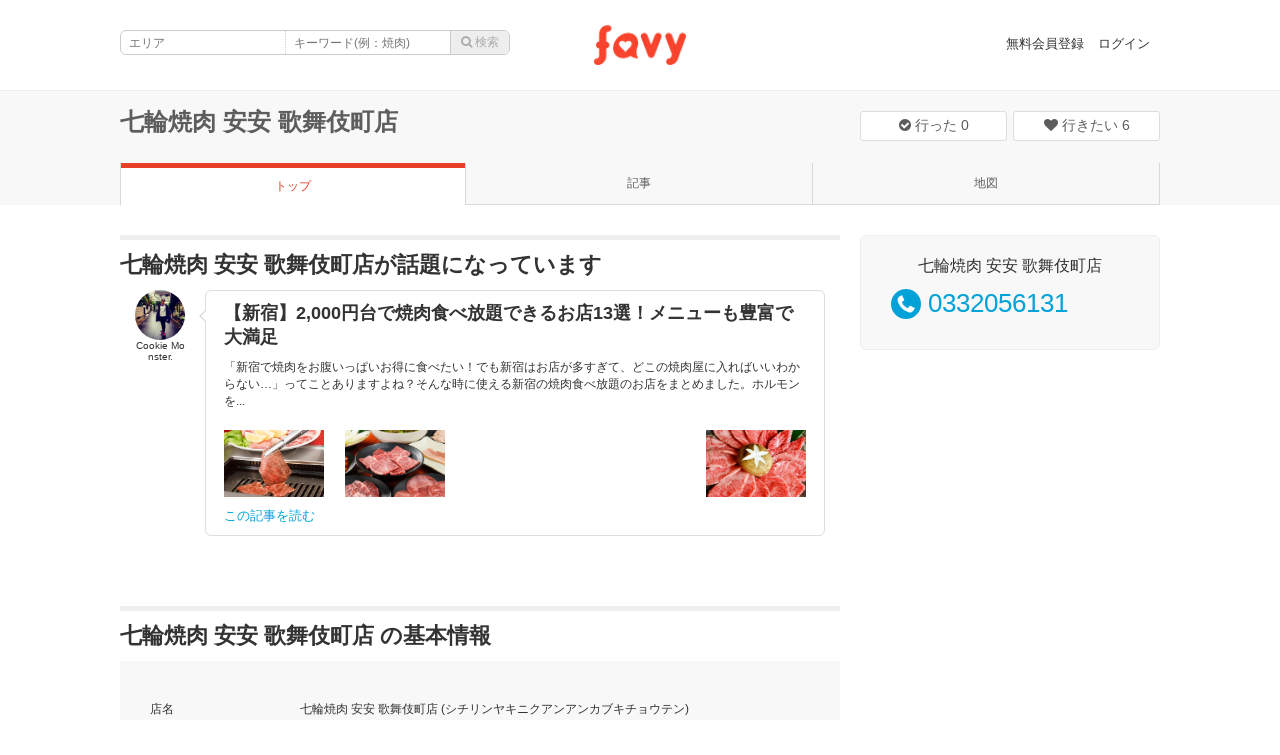

--- FILE ---
content_type: text/html; charset=utf-8
request_url: https://www.favy.jp/shops/25273?tat=www_shop&tid=1271
body_size: 21279
content:
<!DOCTYPE html>
<html lang="ja">
<head>
<meta charset="utf-8">
<title>七輪焼肉 安安 歌舞伎町店 | favy[ファビー]</title>
<meta name="description" content="七輪焼肉 安安 歌舞伎町店の店舗情報。住所：東京都新宿区歌舞伎町1-10-3 G3ビル2F">
<link rel="canonical" href="https://www.favy.jp/shops/25273">
<meta property="og:site_name" content="favy[ファビー]">
<meta property="og:title" content="七輪焼肉 安安 歌舞伎町店">
<meta property="og:type" content="website">
<meta property="og:description" content="七輪焼肉 安安 歌舞伎町店の店舗情報。住所：東京都新宿区歌舞伎町1-10-3 G3ビル2F">
<meta property="og:image" content="https://www.favy.jp/images/wwwogp.png">
<meta name="twitter:card" content="summary_large_image">
<meta content="width=device-width, initial-scale=1.0, maximum-scale=2.0" name="viewport">
<meta content="telephone=no" name="format-detection">
<meta content="525808137460516" property="fb:pages">
<meta content="8742528400624f360f25ea0be31cb52a" name="p:domain_verify">
<meta content="false" name="turbo-prefetch">
<link rel="stylesheet" href="/assets/www_domain/entrypoint-080929a0b88018e269aa8e8aab158df1b10369b58af66f30f26eb0209759ac14.css" media="all" data-turbo-track="reload" />
<script src="/assets/www_domain/entrypoint-aaf67538bb60527f710c3c90f9c113a20bd988403c923043976608e2d65d92e1.js" data-turbo-track="reload"></script>
<link rel="icon" type="image/x-icon" href="/assets/favicon-703014cca410c083aca65e869bb5bd71b65a2135d53558e30050c82d65f0179f.ico" />
<link href="/apple-touch-icon.png" rel="apple-touch-icon">
<meta name="csrf-param" content="authenticity_token" />
<meta name="csrf-token" content="TGJJeerjLgJ0hPhHfcMR4_D0xnfrmiNO-wmdet4dMow6wVg15JYKZgt-QgYMyFk9Svl7I7CNnGTLmmFlafD_EQ" />

<link href="https://www.favy.jp/shops/25273.amp" rel="amphtml">

<script type="application/ld+json">
{
  "@context": "https://schema.org",
  "@type": "WebSite",
  "url": "https://www.favy.jp/",
  "potentialAction": {
    "@type": "SearchAction",
    "target": "https://www.favy.jp/search?q={search_term_string}",
    "query-input": "required name=search_term_string"
  }
}
</script>

<script type="text/javascript" language="javascript">
  var vc_pid = "884915584";
</script><script type="text/javascript" src="//aml.valuecommerce.com/vcdal.js" async></script>
<script async src="https://securepubads.g.doubleclick.net/tag/js/gpt.js" crossorigin="anonymous"></script>
<script>
  var googletag = googletag || {};
  googletag.cmd = googletag.cmd || [];
</script>
<script>
  googletag.cmd.push(function() {
    googletag.defineSlot('/138580895/favy-404-top', [300, 250], 'div-gpt-ad-1745196175330-0').addService(googletag.pubads());
    googletag.defineSlot('/138580895/favy-content-left', [300, 250], 'div-gpt-ad-1745196356676-0').addService(googletag.pubads());
    googletag.defineSlot('/138580895/favy-side-bottom', [300, 600], 'div-gpt-ad-1745196072934-0').addService(googletag.pubads());
    googletag.defineSlot('/138580895/favy-side-top', [300, 250], 'div-gpt-ad-1745195932431-0').addService(googletag.pubads());
    googletag.pubads().enableSingleRequest();
    googletag.pubads().collapseEmptyDivs();
    googletag.enableServices();
  });
</script>
<script src="https://maps.googleapis.com/maps/api/js?key=AIzaSyCt1IZ2cD0rJAeuoEP5ahSM-QgZryNW9_k" id="gmaps-params" data-static-key="AIzaSyDcjNGt-z7v766KA_aBncBN4teLsT5mik0"></script>

</head>
<body id="www">

<!-- Google Tag Manager -->
<noscript><iframe src="//www.googletagmanager.com/ns.html?id=GTM-T5XQGD"
height="0" width="0" style="display:none;visibility:hidden"></iframe></noscript>
<script>(function(w,d,s,l,i){w[l]=w[l]||[];w[l].push({'gtm.start':
new Date().getTime(),event:'gtm.js'});var f=d.getElementsByTagName(s)[0],
j=d.createElement(s),dl=l!='dataLayer'?'&l='+l:'';j.async=true;j.src=
'//www.googletagmanager.com/gtm.js?id='+i+dl;f.parentNode.insertBefore(j,f);
})(window,document,'script','dataLayer','GTM-T5XQGD');</script>
<!-- End Google Tag Manager -->
<script type="text/javascript">
  (function () {
    var tagjs = document.createElement("script");
    var s = document.getElementsByTagName("script")[0];
    tagjs.async = true;
    tagjs.src = "//s.yjtag.jp/tag.js#site=cPdMzI4";
    s.parentNode.insertBefore(tagjs, s);
  }());
</script>
<noscript>
  <iframe src="//b.yjtag.jp/iframe?c=cPdMzI4" width="1" height="1" frameborder="0" scrolling="no" marginheight="0" marginwidth="0"></iframe>
</noscript>
<div id="fb-root"></div>
<script>(function(d, s, id) {
  var js, fjs = d.getElementsByTagName(s)[0];
  if (d.getElementById(id)) return;
  js = d.createElement(s); js.id = id;
  js.src = 'https://connect.facebook.net/ja_JP/sdk.js#xfbml=1&version=v3.1&appId=684971241565075&autoLogAppEvents=1';
  fjs.parentNode.insertBefore(js, fjs);
}(document, 'script', 'facebook-jssdk'));</script>

<script>
  dataLayer.push({
    'user_email': ""
  });
</script>
<div id="flash">

</div>

<div id="notice_messages">

</div>
<div class="remodal-bg"></div>
<div class="open" id="drawer_overlay"></div>
<div data-controller="remodal" id="www_container">
<style>
  .autocomplete-suggestions { border: 1px solid #999; background: #FFF; overflow: auto; max-width: 298px !important; width: auto !important;}
  .autocomplete-suggestion { padding: 2px 5px; white-space: nowrap; overflow: hidden; }
  .autocomplete-selected { background: #F0F0F0; }
  .autocomplete-suggestions strong { font-weight: normal; color: #3399FF; }
  .autocomplete-group { padding: 2px 5px; }
  .autocomplete-group strong { display: block; border-bottom: 1px solid #000; }
  .autocomplete-no-suggestion { padding: 2px 5px; white-space: nowrap; overflow: hidden; }
</style>
<header id="www_header">
<div id="www_header_inner">
<div id="left_space">
</div>
<div id="center_space">
<a href="/"><img alt="美味しいお店のグルメ情報 | favy[ファビー]" width="92" src="/assets/logo-65ddf85918bf4526c11a5e6e46573504614db8af65614e805bb53674443a041a.png" /></a>
</div>
<div id="right_space">
<div id="menu_opener"></div>
<i id="side_opener" class="fa fa-bars"></i>
<div id="sidemenu">
<ul>
<li class="totop">
<a data-turbo="true" href="/"><span class="icon">
<i class="fa fa-home"></i>
</span>
<span class="ttl">ホーム</span>
</a></li>
<li class="totop">
<a data-turbo="true" href="/search?q="><span class="icon">
<i class="fa fa-search"></i>
</span>
<span class="ttl">記事検索</span>
</a></li>
<li>
<a data-turbo="true" href="/users/sign_up"><span class="icon">
<i class="fa fa-sign-in"></i>
</span>
<span class="ttl">無料会員登録</span>
</a></li>
<li>
<a data-turbo="true" href="/users/sign_in"><span class="icon">
<i class="fa fa-unlock"></i>
</span>
<span class="ttl">ログイン</span>
</a></li>
</ul>

</div>

</div>
</div>
</header>
<form class="js-search-form" data-controller="autocomplete" data-autocomplete-target="candidates" data-autocomplete-service-url-value="/area_keywords.json" data-autocomplete-label-value="エリア" data-action="click@document-&gt;autocomplete#selectFirst" action="/search" accept-charset="UTF-8" method="get"><div class="form_elements">
<input type="hidden" name="area_keyword_id" id="area_keyword_id" data-autocomplete-target="value" autocomplete="off" />
<div class="input_area">
<input type="text" name="area" id="area" placeholder="エリア" data-autocomplete-target="input" />
</div>
<div class="input_kw">
<input type="text" name="q" id="q" placeholder="キーワード(例：焼肉)" />
</div>
<div class="btn">
<input type="submit" value="&#xf002; 検索" disabled="disabled" data-disable-with="&#xf002; 検索" />
</div>
</div>
</form>
<div class="wwwShopHeader">
<div class="wwwShopHeader__content">
<div class="wwwShopName">
<h1>
<a href="https://www.favy.jp/shops/25273">七輪焼肉 安安 歌舞伎町店</a>
</h1>
</div>
<div class="wwwShopActions">
<div class="favorite-button favorite-button-25273">
<a class="add login_modal_btn  " data-controller="track" data-action="track#track" data-track-url-value="https://www.favy.jp/api/v2/topic_analysis_items/count_up" data-track-data-value="{&quot;tid&quot;:null,&quot;tat&quot;:&quot;favorite&quot;}" href="#modal"><i class="fa fa-check-circle favorite_icon"></i>
行った
<em class="favorite_count">
0
</em>
</a></div>

<div class="interest-button interest-button-25273">
<a class="add login_modal_btn  " data-controller="track" data-action="track#track" data-track-url-value="https://www.favy.jp/api/v2/topic_analysis_items/count_up" data-track-data-value="{&quot;tid&quot;:null,&quot;tat&quot;:&quot;interest&quot;}" href="#modal"><i class="fa fa-heart interest_icon"></i>
行きたい
<em class="interest_count">
6
</em>
</a></div>

</div>
</div>
</div>
<nav class="wwwShopNav">
<ul>
<li class="active"><a data-turbo="true" href="/shops/25273"><span class='faIcon list'></span>トップ</a></li>
<li class=""><a data-turbo="true" href="/shops/25273/topics"><span class='faIcon file'></span>記事</a></li>
<li class=""><a data-turbo="true" href="/shops/25273/map"><span class='faIcon map-marker'></span>地図</a></li>
</ul>
</nav>

<div class="wwwShopLayout js-shop-detail">
<div class="wwwShopLayout__main">
<section class="wwwShopReserve">
<div class="wwwShopReserve__title"></div>
<div class="wwwShopReserve__content">
<a class="btn-phone" data-controller="ga-data-layer" data-action="ga-data-layer#push" data-ga-data-layer-args-param="{&quot;shop&quot;:&quot;cV2964Y=--AO0K/SgrdqdbEIKL--5xi76wWdEu63uG2G096vRw==&quot;}" href="tel:0332056131"><span class="faIcon phone"></span>
<span class="txt">0332056131</span>
</a>
</div>
</section>
<section class="wwwShopTopics">
<div class="wwwShopTopics__title">
<h2>七輪焼肉 安安 歌舞伎町店が話題になっています</h2>
</div>
<div class="wwwShopTopics__content">
<div class="topicArticle">
<div class="topicArticle__icon">
<div class="icon" style="background-image: url(&#39;https://favy-tokyo.s3.ap-northeast-1.amazonaws.com/uploads/user/profile_image/365/retina_image.jpg&#39;);"></div>
<div class="writer">
Cookie Monster.
</div>
</div>
<div class="topicArticle__body">
<div class="topic">
<div class="topic__title">
【新宿】2,000円台で焼肉食べ放題できるお店13選！メニューも豊富で大満足
</div>
<div class="topic__description">
<p>「新宿で焼肉をお腹いっぱいお得に食べたい！でも新宿はお店が多すぎて、どこの焼肉屋に入ればいいわからない…」ってことありますよね？そんな時に使える新宿の焼肉食べ放題のお店をまとめました。ホルモンを...</p>
</div>
<div class="topic__images js-swipebox">
<a rel="topic1271" class="js-swipebox-image" title="【新宿】2,000円台で焼肉食べ放題できるお店13選！メニューも豊富で大満足" href="https://favy-tokyo.s3.ap-northeast-1.amazonaws.com/uploads/topic/image/1271/retina_imasia_13903152_S.jpg"><div class="imageCase" style="background-image: url(&#39;https://favy-tokyo.s3.ap-northeast-1.amazonaws.com/uploads/topic/image/1271/retina_imasia_13903152_S.jpg&#39;);"></div>
</a><a rel="topic1271" class="js-swipebox-image" title="新宿で焼肉食べ放題もやっている『焼肉 鉄人』の外観" href="https://imgfp.hotp.jp/IMGH/46/66/P026334666/P026334666_480.jpg"><div class="imageCase" style="background-image: url(&#39;https://imgfp.hotp.jp/IMGH/46/66/P026334666/P026334666_480.jpg&#39;);"></div>
</a><a rel="topic1271" class="js-swipebox-image" title="新宿『焼肉 鉄人』の食べ放題コース" href="https://uds.gnst.jp/rest/img/4ns9byx10000/s_029p.jpg?t=1487132715"><div class="imageCase" style="background-image: url(&#39;https://uds.gnst.jp/rest/img/4ns9byx10000/s_029p.jpg?t=1487132715&#39;);"></div>
</a><a rel="topic1271" class="js-swipebox-image" title="" href="https://uds.gnst.jp/rest/img/4ns9byx10000/s_0n9b.jpg?t=1487132715"><div class="imageCase" style="background-image: url(&#39;https://uds.gnst.jp/rest/img/4ns9byx10000/s_0n9b.jpg?t=1487132715&#39;);"></div>
</a><a rel="topic1271" class="js-swipebox-image" href="https://imgfp.hotp.jp/IMGH/78/47/P018787847/P018787847_480.jpg"><div class="imageCase" style="background-image: url(&#39;https://imgfp.hotp.jp/IMGH/78/47/P018787847/P018787847_480.jpg&#39;);"></div>
</a></div>
<div class="topic__link">
<a data-turbo="true" href="/topics/1271">この記事を読む</a>
</div>
</div>
</div>
</div>
</div>
</section>
<section class="wwwShopData">
<div class="wwwShopData__title">
<h2>
七輪焼肉 安安 歌舞伎町店
の基本情報
</h2>
</div>
<div class="wwwShopData__content">
<table>
<tr>
<th>店名</th>
<td>
七輪焼肉 安安 歌舞伎町店
(シチリンヤキニクアンアンカブキチョウテン)
</td>
</tr>
<tr>
<th>TEL</th>
<td>
<a class="phone-btn js-phone-btn" data-controller="ga-data-layer" data-action="ga-data-layer#push" data-ga-data-layer-args-param="{&quot;shop&quot;:&quot;Y5bYYRE=--t3x+5HNLWhKVrx1N--ebJbIdHzwFfeHKG+qnMsJQ==&quot;}" href="tel:0332056131">0332056131</a>
</td>
</tr>
<tr>
<th>住所</th>
<td>
東京都新宿区歌舞伎町1-10-3 G3ビル2F
</td>
</tr>
<tr>
<td colspan="2">
<iframe src="https://maps.google.co.jp/maps?output=embed&amp;q=35.6947135,139.7029965"></iframe>
</td>
</tr>
</table>
<div class="actionButtons">
<button class="ga-shop-share" data-remodal-target="shareModal">
<span class="faIcon share"></span>
<span class="txt">このお店の情報を送る</span>
</button>
<button class="ga-shop-print" onclick="window.print();">
<span class="faIcon print"></span>
<span class="txt">印刷する</span>
</button>
</div>
</div>
</section>
<div class="wwwShopShareModal remodal" data-remodal-id="shareModal">
<div class="wwwShopShareModal__title">
店舗情報
</div>
<div class="wwwShopShareModal__content">
<div class="shopData">
<div class="shopData__name">
七輪焼肉 安安 歌舞伎町店
</div>
<div class="shopData__tel">
<span class="faIcon phone"></span>
<span class="txt">0332056131</span>
</div>
<div class="shopData__address">
<span class="faIcon map-marker"></span>
<span class="txt">東京都新宿区歌舞伎町1-10-3 G3ビル2F</span>
</div>
</div>
<div class="shareButtons">
<div class="shareButtons__email">
<a href="mailto:?subject=七輪焼肉 安安 歌舞伎町店&amp;body=住所%20東京都新宿区歌舞伎町1-10-3 G3ビル2F%0D%0A電話%200332056131%0D%0AURL%20https://www.favy.jp/shops/25273"><img alt="メールで送る" src="/assets/img_btn-shareEmail-29938088dfe7f16785a09e2e2a5c44ac2cd8b32bbedc204b1a8ae8681529cbbb.png" width="60" height="60" /></a>
メールで送る
</div>
<div class="shareButtons__line">
<a target="_blank" href="https://social-plugins.line.me/lineit/share?url=https://www.favy.jp/shops/25273"><img alt="LINEで送る" src="/assets/img_btn-shareLine-46e5083b630483e8293dcd2cc0c6a02332fa1f2ee2833c26ff9ab68891dec32f.png" width="60" height="60" /></a>
LINEで送る
</div>
</div>
</div>
</div>

<aside class="wwwShopOwner">
<dl>
<dt>「七輪焼肉 安安 歌舞伎町店」の関係者様へ</dt>
<dd>
favyアカウント(無料)を作成すると、自分のお店の情報を編集し掲載することができます。<br>
詳しい情報とご登録は
<a target="_blank" rel="noopener" href="https://info.favy.jp/pg/LP03.html">こちら</a>
をご確認ください。
</dd>
</dl>
</aside>

</div>
<div class="wwwShopLayout__sub">
<section class="wwwShopReservation">
<div class="wwwShopReservation__name">
七輪焼肉 安安 歌舞伎町店
</div>
<div class="wwwShopReservation__tel">
<span class="faIcon phone"></span>
<span class="txt"><a class="phone-btn js-phone-btn" data-controller="ga-data-layer" data-action="ga-data-layer#push" data-ga-data-layer-args-param="{&quot;shop&quot;:&quot;Cwcelcc=--rAFXAXudYid4Xdft--xoZ0IV+HRrBuR6mR1+KtfA==&quot;}" href="tel:0332056131">0332056131</a></span>
</div>
<div class="wwwShopReservation__inputs">

</div>
</section>

</div>
</div>
<script type="application/ld+json">
{"@context":"https://schema.org","name":"七輪焼肉 安安 歌舞伎町店","@id":"https://www.favy.jp/shops/25273","address":[{"@type":"PostalAddress","addressCountry":"JP","addressLocality":"新宿区","addressRegion":"東京都","streetAddress":"東京都新宿区歌舞伎町1-10-3 G3ビル2F"}],"servesCuisine":"","telephone":"0332056131","@type":"LocalBusiness","priceRange":null,"geo":{"@type":"GeoCoordinates","latitude":35.6947135,"longitude":139.7029965},"url":"https://www.favy.jp/shops/25273","acceptsReservations":false}
</script>

<script type="application/ld+json">
{"@context": "https://schema.org","@type": "BreadcrumbList","itemListElement":[{"@type": "ListItem","position": 1,"item":{"@id": "https://www.favy.jp/","name": "favy"}},
{"@type": "ListItem","position": 2,"item":{"@id": "https://www.favy.jp/shops/25273","name": "七輪焼肉 安安 歌舞伎町店"}}]}
</script>
<nav class="breadcrumbs">
<ol>
<li><a data-turbo="true" href="/">favy</a></li>
<li>七輪焼肉 安安 歌舞伎町店</li>
</ol>
</nav>
<footer class="commonFooter">
<div class="commonFooter__content">
<div class="links">
<p><a href="/"><img alt="美味しいお店のグルメ情報 | favy[ファビー]" width="100" src="/assets/logo_footer-d18d0c31db582a0f4141f2b40b168f3cf42476ec212767fcafb6c46ba4fe9cf0.png" /></a></p>
<dl>
<dt><a href="/categories">カテゴリ一覧</a></dt>
<dd>
<ul>
<li><a data-turbo="true" href="/events">グルメイベント</a></li>
<li><a data-turbo="true" href="/gourmet_days">今日は何の日</a></li>
<li><a data-turbo="true" href="/features">特集</a></li>
<li><a data-turbo="true" href="/series">連載</a></li>
<li><a data-turbo="true" href="/notices">新着情報</a></li>
<li><a data-turbo="true" href="/shops">新着店舗</a></li>
<li><a data-turbo="true" href="/plans">サブスク</a></li>
<li><a data-turbo="true" href="/categories/ramen">ラーメン</a></li>
<li><a data-turbo="true" href="/categories/meat">肉</a></li>
<li><a data-turbo="true" href="/categories/tabehoudai">食べ放題</a></li>
<li><a data-turbo="true" href="/categories/lunch">ランチ</a></li>
<li><a data-turbo="true" href="/categories/local_gourmet">ご当地グルメ</a></li>
<li><a data-turbo="true" href="/categories/news">おもしろ・話題</a></li>
<li><a data-turbo="true" href="/categories/sweets">スイーツ</a></li>
<li><a data-turbo="true" href="/categories/tavern">居酒屋</a></li>
<li><a data-turbo="true" href="/categories/cafe">カフェ</a></li>
<li><a data-turbo="true" href="/takeout_delivery">テイクアウト特集</a></li>
<li><a data-turbo="true" href="/shibuya_ward_feature">美味しい渋谷区</a></li>

</ul>
</dd>
</dl>
<dl>
<dt>favyについて</dt>
<dd>
<ul>
<li><a target="_blank" rel="noopener" href="//info.favy.jp/about.html">運営会社</a></li>
<li><a target="_blank" rel="noopener" href="//info.favy.jp/user_rules.html">利用規約</a></li>
<li><a target="_blank" rel="noopener" href="//info.favy.jp/user_privacy.html">プライバシーポリシー</a></li>
<li><a target="_blank" rel="noopener" href="//info.favy.jp/asct.html">特定商取引法に基づく表記</a></li>
<li><a target="_blank" rel="noopener" href="//info.favy.jp/security.html">情報セキュリティ方針</a></li>
<li><a target="_blank" rel="noopener" href="//info.favy.jp/contact_press.html">プレスリリース受付</a></li>
<li><a target="_blank" rel="noopener" href="//info.favy.jp/contact_ad.html">広告掲載に関して</a></li>
<li><a rel="noopener" href="/writers">公式ライター</a></li>
<li><a target="_blank" rel="noopener" href="//www.wantedly.com/companies/favy2">採用情報</a></li>
<li><a href="/brands">飲食チェーン一覧</a></li>
<li><a target="_blank" rel="noopener" href="//blog.favy.co.jp/">公式ブログ favicon</a></li>
<li><a target="_blank" rel="noopener" href="//meatloversonly.jp/">MeatLoversOnly</a></li>
<li><a target="_blank" rel="noopener" href="//redine.jp/">ReDINE[リダイン]</a></li>
<li><a target="_blank" rel="noopener" href="//info.favy.jp/pg/LP03.html">掲載に関して(飲食店様向け)</a></li>
</ul>
</dd>
</dl>
</div>
</div>
<div class="commonFooter__copy">
<div class="copyWrite">
<p>favy[ファビー] | 全国の美味しいお店を応援するグルメメディア</p>
<address>&copy; 2026 favy</address>
</div>
</div>
</footer>

<div class="login_modal remodal" data-remodal-id="modal">
<i data-remodal-action="close" class="fa fa-times remodal-close"></i>
<p class="attention">
favy各機能をお使いいただくには<br>無料会員登録が必要です。
</p>
<div id="new_entry">
<a data-turbo="true" href="/users/sign_up">今すぐ会員登録</a>
</div>
<div class="line">
<p>
<span>または</span>
</p>
</div>
<div id="social_login">
<form class="button_to" method="post" action="https://www.favy.jp/users/auth/line"><button class="btn-sign-in-with-line" type="submit"><img src="/assets/line_logo_bg-f3d9fadb04a76b6b78cf47d79a3630d622c9c06d1bb4c419e8017834424b91ae.png" />
<span>LINEでログイン</span>
</button><input type="hidden" name="authenticity_token" value="97UT80AZp0lfL79u5ewX9g6Qk_uDPCsbZ_e_OL8_c35jmH824iXPD7K6kmQWzhxxlhoJFj-pgqcexJaBe6SbPg" autocomplete="off" /></form>
<form class="button_to" method="post" action="https://www.favy.jp/users/auth/facebook"><button class="fb" type="submit">Facebookでログイン</button><input type="hidden" name="authenticity_token" value="6ul76L05Fpuj_ZiQOdj9NE038QuUgAtR9AnQg2Wv7z8VTuU9qKu7aovMVFv_7pVTdsOts8w-rliG-Vld3f-TGQ" autocomplete="off" /></form>
<a class="normal" data-turbo="true" href="/users/sign_in">メールアドレスでログイン</a>
</div>
</div>


</div>
</body>
</html>


--- FILE ---
content_type: application/javascript; charset=utf-8;
request_url: https://dalc.valuecommerce.com/app3?p=884915584&_s=https%3A%2F%2Fwww.favy.jp%2Fshops%2F25273%3Ftat%3Dwww_shop%26tid%3D1271&vf=iVBORw0KGgoAAAANSUhEUgAAAAMAAAADCAYAAABWKLW%2FAAAAMElEQVQYV2NkFGP4n5HmztDWcpSBUWkP8%2F93b1oYfj2qYmDM5er6P%2FPcFIZlGo8YACYdED079OYOAAAAAElFTkSuQmCC
body_size: 2645
content:
vc_linkswitch_callback({"t":"697c47f3","r":"aXxH8wAA1I0DEKiHCooD7AqKCJQ83A","ub":"aXxH7wAMIrwDEKiHCooBbQqKBtgerA%3D%3D","vcid":"x9yDv4HqjCMWiOTuHT80cC1_0fgs2enoamE-h98lXAbsS-Fcb5-rR3czPz3oN8G9w4Ihuw_m6E0","vcpub":"0.054413","paypaymall.yahoo.co.jp":{"a":"2695956","m":"2201292","g":"764044348a"},"p":884915584,"yado.knt.co.jp":{"a":"2918660","m":"2017725","g":"f8d9088f8a"},"www.hotpepper.jp":{"a":"2594692","m":"2262623","g":"f7649bc9a1","sp":"vos%3Dnhppvccp99002"},"s":3369407,"www-dev.knt.co.jp":{"a":"2918660","m":"2017725","g":"f8d9088f8a"},"mini-shopping.yahoo.co.jp":{"a":"2695956","m":"2201292","g":"764044348a"},"shopping.geocities.jp":{"a":"2695956","m":"2201292","g":"764044348a"},"beauty.rakuten.co.jp":{"a":"2762004","m":"3300516","g":"24c8a2638a"},"www.expedia.co.jp":{"a":"2438503","m":"2382533","g":"de990ee5ce","sp":"eapid%3D0-28%26affcid%3Djp.network.valuecommerce.general_mylink."},"rlx.jp":{"a":"2887516","m":"3274083","g":"989190638a"},"shopping.yahoo.co.jp":{"a":"2695956","m":"2201292","g":"764044348a"},"www.nealsyard.co.jp":{"a":"2580349","m":"2987084","g":"cdb3541d8a"},"meito.knt.co.jp":{"a":"2918660","m":"2017725","g":"f8d9088f8a"},"www.amazon.co.jp":{"a":"2614000","m":"2366370","g":"ff9d897daa","sp":"tag%3Dvc-22%26linkCode%3Dure"},"global-root-g2.chain-demos.digicert.com":{"a":"2918660","m":"2017725","g":"f8d9088f8a"},"approach.yahoo.co.jp":{"a":"2695956","m":"2201292","g":"764044348a"},"www.tabirai.net":{"a":"2797949","m":"3368354","g":"f0c802bc8a"},"global-root-g3.chain-demos.digicert.com":{"a":"2918660","m":"2017725","g":"f8d9088f8a"},"restaurant.ikyu.com":{"a":"2349006","m":"2302203","g":"d7b42c0d8a"},"paypaystep.yahoo.co.jp":{"a":"2695956","m":"2201292","g":"764044348a"},"service.expedia.co.jp":{"a":"2438503","m":"2382533","g":"de990ee5ce","sp":"eapid%3D0-28%26affcid%3Djp.network.valuecommerce.general_mylink."},"welove.expedia.co.jp":{"a":"2438503","m":"2382533","g":"de990ee5ce","sp":"eapid%3D0-28%26affcid%3Djp.network.valuecommerce.general_mylink."},"www.knt.co.jp":{"a":"2918660","m":"2017725","g":"f8d9088f8a"},"www.netmile.co.jp":{"a":"2438503","m":"2382533","g":"de990ee5ce","sp":"eapid%3D0-28%26affcid%3Djp.network.valuecommerce.general_mylink."},"dev.r-rlx.jp":{"a":"2887516","m":"3274083","g":"989190638a"},"www.ozmall.co.jp":{"a":"2686083","m":"2209755","g":"41b7b0338a"},"tabelog.com":{"a":"2797472","m":"3366797","g":"c4e0eee78a"},"l":4,"www.hotpepper.jp?vos=nhppvccp99002":{"a":"2594692","m":"2262623","g":"f7649bc9a1","sp":"vos%3Dnhppvccp99002"},"wwwtst.hotpepper.jp":{"a":"2594692","m":"2262623","g":"f7649bc9a1","sp":"vos%3Dnhppvccp99002"}})